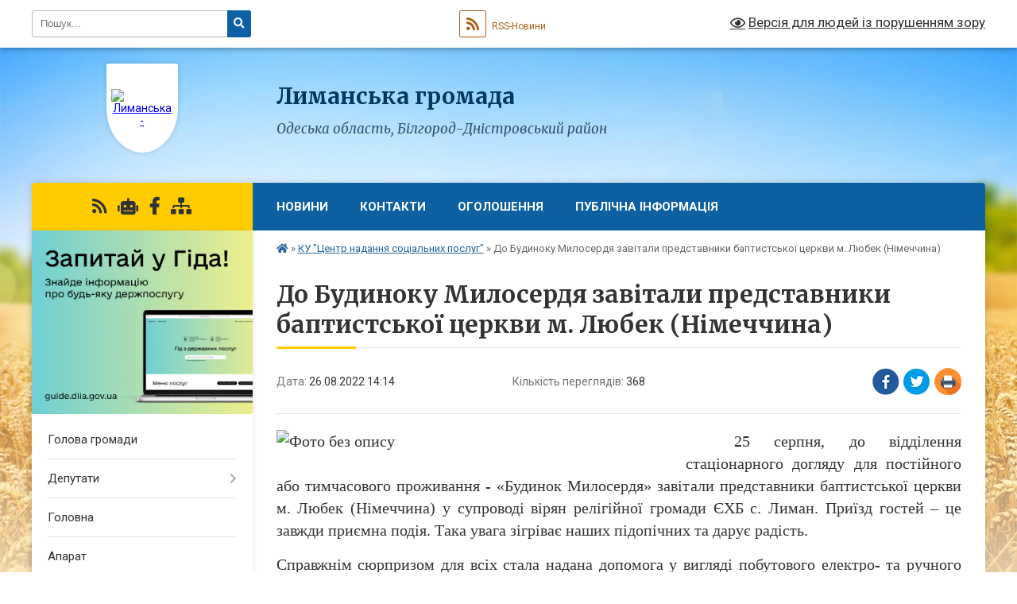

--- FILE ---
content_type: text/html; charset=UTF-8
request_url: https://lymanska-gromada.gov.ua/news/1662635890/
body_size: 15728
content:
<!DOCTYPE html>
<html lang="uk">
<head>
	<!--[if IE]><meta http-equiv="X-UA-Compatible" content="IE=edge"><![endif]-->
	<meta charset="utf-8">
	<meta name="viewport" content="width=device-width, initial-scale=1">
	<!--[if IE]><script>
		document.createElement('header');
		document.createElement('nav');
		document.createElement('main');
		document.createElement('section');
		document.createElement('article');
		document.createElement('aside');
		document.createElement('footer');
		document.createElement('figure');
		document.createElement('figcaption');
	</script><![endif]-->
	<title>До Будиноку Милосердя завітали представники баптистської церкви м. Любек (Німеччина) | Лиманська громада</title>
	<meta name="description" content="  25 серпня, до відділення стаціонарного догляду для постійного або тимчасового проживання - &amp;laquo;Будинок Милосердя&amp;raquo; завітали представники баптистської церкви м. Любек (Німеччина) у супроводі вірян релігійної громади ЄХБ с. Лим">
	<meta name="keywords" content="До, Будиноку, Милосердя, завітали, представники, баптистської, церкви, м., Любек, (Німеччина), |, Лиманська, громада">

	
		<meta property="og:image" content="https://rada.info/upload/users_files/04379404/88593a42801c48b4d5131339f39dd130.jpg">
	<meta property="og:image:width" content="720">
	<meta property="og:image:height" content="1280">
			<meta property="og:title" content="До Будиноку Милосердя завітали представники баптистської церкви м. Любек (Німеччина)">
			<meta property="og:description" content="&amp;nbsp; 25 серпня, до відділення стаціонарного догляду для постійного або тимчасового проживання - &amp;laquo;Будинок Милосердя&amp;raquo; завітали представники баптистської церкви м. Любек (Німеччина) у супроводі вірян релігійної громади ЄХБ с. Лиман. Приїзд гостей &amp;ndash; це завжди приємна подія. Така увага зігріває наших підопічних та дарує радість.">
			<meta property="og:type" content="article">
	<meta property="og:url" content="https://lymanska-gromada.gov.ua/news/1662635890/">
		
		<link rel="apple-touch-icon" sizes="57x57" href="https://gromada.org.ua/apple-icon-57x57.png">
	<link rel="apple-touch-icon" sizes="60x60" href="https://gromada.org.ua/apple-icon-60x60.png">
	<link rel="apple-touch-icon" sizes="72x72" href="https://gromada.org.ua/apple-icon-72x72.png">
	<link rel="apple-touch-icon" sizes="76x76" href="https://gromada.org.ua/apple-icon-76x76.png">
	<link rel="apple-touch-icon" sizes="114x114" href="https://gromada.org.ua/apple-icon-114x114.png">
	<link rel="apple-touch-icon" sizes="120x120" href="https://gromada.org.ua/apple-icon-120x120.png">
	<link rel="apple-touch-icon" sizes="144x144" href="https://gromada.org.ua/apple-icon-144x144.png">
	<link rel="apple-touch-icon" sizes="152x152" href="https://gromada.org.ua/apple-icon-152x152.png">
	<link rel="apple-touch-icon" sizes="180x180" href="https://gromada.org.ua/apple-icon-180x180.png">
	<link rel="icon" type="image/png" sizes="192x192"  href="https://gromada.org.ua/android-icon-192x192.png">
	<link rel="icon" type="image/png" sizes="32x32" href="https://gromada.org.ua/favicon-32x32.png">
	<link rel="icon" type="image/png" sizes="96x96" href="https://gromada.org.ua/favicon-96x96.png">
	<link rel="icon" type="image/png" sizes="16x16" href="https://gromada.org.ua/favicon-16x16.png">
	<link rel="manifest" href="https://gromada.org.ua/manifest.json">
	<meta name="msapplication-TileColor" content="#ffffff">
	<meta name="msapplication-TileImage" content="https://gromada.org.ua/ms-icon-144x144.png">
	<meta name="theme-color" content="#ffffff">
	
	
		<meta name="robots" content="">
	
	<link rel="preconnect" href="https://fonts.googleapis.com">
	<link rel="preconnect" href="https://fonts.gstatic.com" crossorigin>
	<link href="https://fonts.googleapis.com/css?family=Merriweather:400i,700|Roboto:400,400i,700,700i&amp;subset=cyrillic-ext" rel="stylesheet">

    <link rel="preload" href="https://cdnjs.cloudflare.com/ajax/libs/font-awesome/5.9.0/css/all.min.css" as="style">
	<link rel="stylesheet" href="https://cdnjs.cloudflare.com/ajax/libs/font-awesome/5.9.0/css/all.min.css" integrity="sha512-q3eWabyZPc1XTCmF+8/LuE1ozpg5xxn7iO89yfSOd5/oKvyqLngoNGsx8jq92Y8eXJ/IRxQbEC+FGSYxtk2oiw==" crossorigin="anonymous" referrerpolicy="no-referrer" />
	
    <link rel="preload" href="//gromada.org.ua/themes/nature/css/styles_vip.css?v=3.31" as="style">
	<link rel="stylesheet" href="//gromada.org.ua/themes/nature/css/styles_vip.css?v=3.31">
	<link rel="stylesheet" href="//gromada.org.ua/themes/nature/css/17200/theme_vip.css?v=1768988576">
	
		<!--[if lt IE 9]>
	<script src="https://oss.maxcdn.com/html5shiv/3.7.2/html5shiv.min.js"></script>
	<script src="https://oss.maxcdn.com/respond/1.4.2/respond.min.js"></script>
	<![endif]-->
	<!--[if gte IE 9]>
	<style type="text/css">
		.gradient { filter: none; }
	</style>
	<![endif]-->

</head>
<body class="">

	<a href="#top_menu" class="skip-link link" aria-label="Перейти до головного меню (Alt+1)" accesskey="1">Перейти до головного меню (Alt+1)</a>
	<a href="#left_menu" class="skip-link link" aria-label="Перейти до бічного меню (Alt+2)" accesskey="2">Перейти до бічного меню (Alt+2)</a>
    <a href="#main_content" class="skip-link link" aria-label="Перейти до головного вмісту (Alt+3)" accesskey="3">Перейти до текстового вмісту (Alt+3)</a>



		<div id="all_screen">

						<section class="search_menu">
				<div class="wrap">
					<div class="row">
						<div class="grid-25 fl">
							<form action="https://lymanska-gromada.gov.ua/search/" class="search">
								<input type="text" name="q" value="" placeholder="Пошук..." aria-label="Введіть пошукову фразу" required>
								<button type="submit" name="search" value="y" aria-label="Натисніть для здійснення пошуку"><i class="fa fa-search"></i></button>
							</form>
							<a id="alt_version_eye" href="#" title="Версія для людей із порушенням зору" onclick="return set_special('41c3511606ed086b1f02d528eec696a415a32060');"><i class="far fa-eye"></i></a>
						</div>
						<div class="grid-75">
							<div class="row">
								<div class="grid-25" style="padding-top: 13px;">
									<div id="google_translate_element"></div>
								</div>
								<div class="grid-25" style="padding-top: 13px;">
									<a href="https://gromada.org.ua/rss/17200/" class="rss" title="RSS-стрічка"><span><i class="fa fa-rss"></i></span> RSS-Новини</a>
								</div>
								<div class="grid-50 alt_version_block">

									<div class="alt_version">
										<a href="#" class="set_special_version" onclick="return set_special('41c3511606ed086b1f02d528eec696a415a32060');"><i class="far fa-eye"></i> Версія для людей із порушенням зору</a>
									</div>

								</div>
								<div class="clearfix"></div>
							</div>
						</div>
						<div class="clearfix"></div>
					</div>
				</div>
			</section>
			
			<header>
				<div class="wrap">
					<div class="row">

						<div class="grid-25 logo fl">
							<a href="https://lymanska-gromada.gov.ua/" id="logo" class="form_1">
								<img src="https://rada.info/upload/users_files/04379404/gerb/yAz_2__zAEIIIII.png" alt="Лиманська - ">
							</a>
						</div>
						<div class="grid-75 title fr">
							<div class="slogan_1">Лиманська громада</div>
							<div class="slogan_2">Одеська область, Білгород-Дністровський район</div>
						</div>
						<div class="clearfix"></div>

					</div>
				</div>
			</header>

			<div class="wrap">
				<section class="middle_block">

					<div class="row">
						<div class="grid-75 fr">
							<nav class="main_menu" id="top_menu">
								<ul>
																		<li class="">
										<a href="https://lymanska-gromada.gov.ua/news/">Новини</a>
																													</li>
																		<li class="">
										<a href="https://lymanska-gromada.gov.ua/feedback/">Контакти</a>
																													</li>
																		<li class="">
										<a href="https://lymanska-gromada.gov.ua/more_news/">Оголошення</a>
																													</li>
																		<li class=" has-sub">
										<a href="https://lymanska-gromada.gov.ua/publichna-informaciya-15-18-00-12-10-2023/">Публічна інформація</a>
																				<button onclick="return show_next_level(this);" aria-label="Показати підменю"></button>
																														<ul>
																						<li>
												<a href="https://lymanska-gromada.gov.ua/zakonodavstvo-15-58-06-16-10-2023/">Законодавство</a>
																																			</li>
																						<li>
												<a href="https://lymanska-gromada.gov.ua/vidpovidalnij-za-dostup-do-publichnoi-informacii-14-44-03-07-11-2023/">Відповідальний за доступ до публічної інформації</a>
																																			</li>
																																</ul>
																			</li>
																										</ul>

								<button class="menu-button" id="open-button" tabindex="-1"><i class="fas fa-bars"></i> Меню сайту</button>

							</nav>
							<div class="clearfix"></div>

														<section class="bread_crumbs">
								<div xmlns:v="http://rdf.data-vocabulary.org/#"><a href="https://lymanska-gromada.gov.ua/" title="Головна сторінка"><i class="fas fa-home"></i></a> &raquo; <a href="https://lymanska-gromada.gov.ua/ku-centr-nadannya-socialnih-poslug-12-13-03-26-02-2021/" aria-current="page">КУ "Центр надання соціальних послуг"</a>  &raquo; <span>До Будиноку Милосердя завітали представники баптистської церкви м. Любек (Німеччина)</span></div>
							</section>
							
							<main id="main_content">

																											<h1>До Будиноку Милосердя завітали представники баптистської церкви м. Любек (Німеччина)</h1>


<div class="row">
	<div class="grid-30 one_news_date">
		Дата: <span>26.08.2022 14:14</span>
	</div>
	<div class="grid-30 one_news_count">
		Кількість переглядів: <span>368</span>
	</div>
		<div class="grid-30 one_news_socials">
		<button class="social_share" data-type="fb" aria-label="Поширити у Фейсбук"><img src="//gromada.org.ua/themes/nature/img/share/fb.png" alt="Іконака Фейсбук"></button>
		<button class="social_share" data-type="tw" aria-label="Поширити у Твітер"><img src="//gromada.org.ua/themes/nature/img/share/tw.png" alt="Іконка Твітер"></button>
		<button class="print_btn" onclick="window.print();" aria-label="Надрукувати"><img src="//gromada.org.ua/themes/nature/img/share/print.png" alt="Іконка принтеру"></button>
	</div>
		<div class="clearfix"></div>
</div>

<hr>

<p style="text-align: justify;"><span style="font-family:Times New Roman,Times,serif;"><span style="font-size:20px;"><img alt="Фото без опису"  alt="" src="https://rada.info/upload/users_files/04379404/88593a42801c48b4d5131339f39dd130.jpg" style="float: left; width: 500px; height: 889px;" />&nbsp; 25 серпня, до відділення стаціонарного догляду для постійного або тимчасового проживання - &laquo;Будинок Милосердя&raquo; завітали представники баптистської церкви м. Любек (Німеччина) у супроводі вірян релігійної громади ЄХБ с. Лиман. Приїзд гостей &ndash; це завжди приємна подія. Така увага зігріває наших підопічних та дарує радість.</span></span></p>

<p style="text-align: justify;"><span style="font-family:Times New Roman,Times,serif;"><span style="font-size:20px;">Справжнім сюрпризом для всіх стала надана допомога у вигляді побутового електро- та ручного інструменту, без якого просто не обійтися у великому господарстві відділення, а також предметами особистої гігієни, технічними засобами реабілітації, іншими речами першої необхідності для комфортного побуту мешканців стаціонару.</span></span></p>

<p style="text-align: justify;"><span style="font-family:Times New Roman,Times,serif;"><span style="font-size:20px;">Тому ми вдячні нашим гостям не лише за подарунки, а в першу чергу за добро, милосердя, увагу до людей поважного віку та осіб з інвалідністю, за важливу підтримку нашої установи у цей важкий час російської навали проти України.</span></span></p>

<p style="text-align: justify;"><span style="font-family:Times New Roman,Times,serif;"><span style="font-size:20px;"><img alt="Фото без опису"  alt="" src="https://rada.info/upload/users_files/04379404/3bb8dd9b2b6ed68c0d68c9e082ecdbf6.jpg" style="width: 720px; height: 1280px;" /></span></span></p>
<div class="clearfix"></div>

<hr>



<p><a href="https://lymanska-gromada.gov.ua/ku-centr-nadannya-socialnih-poslug-12-13-03-26-02-2021/" class="btn btn-grey">&laquo; повернутися</a></p>																	
							</main>
						</div>
						<div class="grid-25 fl">

							<div class="project_name">
								<a href="https://gromada.org.ua/rss/17200/" rel="nofollow" target="_blank" title="RSS-стрічка новин сайту"><i class="fas fa-rss"></i></a>
																<a href="https://lymanska-gromada.gov.ua/feedback/#chat_bot" title="Наша громада в смартфоні"><i class="fas fa-robot"></i></a>
																																<a href="https://www.facebook.com/groups/1627605510671539" rel="nofollow" target="_blank" title="Приєднуйтесь до нас у Facebook"><i class="fab fa-facebook-f"></i></a>																								<a href="https://lymanska-gromada.gov.ua/sitemap/" title="Мапа сайту"><i class="fas fa-sitemap"></i></a>
							</div>
							<aside class="left_sidebar">
				
																<div class="diia_guide">
									<a href="https://guide.diia.gov.ua/" rel="nofollow" target="_blank"><img src="https://gromada.org.ua/upload/diia_guide.jpg" alt="Гід державних послуг"></a>
								</div>
								
																<nav class="sidebar_menu" id="left_menu">
									<ul>
																				<li class="">
											<a href="https://lymanska-gromada.gov.ua/golova-gromadi-14-02-57-30-01-2018/">Голова громади</a>
																																</li>
																				<li class=" has-sub">
											<a href="https://lymanska-gromada.gov.ua/deputati-19-50-15-11-01-2018/">Депутати</a>
																						<button onclick="return show_next_level(this);" aria-label="Показати підменю"></button>
																																	<i class="fa fa-chevron-right"></i>
											<ul>
																								<li class="">
													<a href="https://lymanska-gromada.gov.ua/viii-sklikannya-16-56-05-24-01-2021/">VIII скликання</a>
																																						</li>
																								<li class="">
													<a href="https://lymanska-gromada.gov.ua/vii-sklikannya-16-57-38-24-01-2021/">VII скликання</a>
																																						</li>
																																			</ul>
																					</li>
																				<li class="">
											<a href="https://lymanska-gromada.gov.ua/main/">Головна</a>
																																</li>
																				<li class="">
											<a href="https://lymanska-gromada.gov.ua/aparat-19-47-38-11-01-2018/">Апарат</a>
																																</li>
																				<li class=" has-sub">
											<a href="https://lymanska-gromada.gov.ua/vikonavchij-komitet-19-55-27-11-01-2018/">Виконавчий комітет</a>
																						<button onclick="return show_next_level(this);" aria-label="Показати підменю"></button>
																																	<i class="fa fa-chevron-right"></i>
											<ul>
																								<li class="">
													<a href="https://lymanska-gromada.gov.ua/vikonavchij-komitet-viii-sklikannya-12-18-46-25-01-2021/">Склад виконавчого комітету Лиманської сільської ради VIII скликання</a>
																																						</li>
																								<li class="">
													<a href="https://lymanska-gromada.gov.ua/polozhennya-pro-administrativnu-komisiju-pri-vikonavchomu-komiteti-limanskoi-silskoi-radi-10-31-41-10-02-2021/">ПОЛОЖЕННЯ про адміністративну комісію при виконавчому комітеті Лиманської сільської ради</a>
																																						</li>
																																			</ul>
																					</li>
																				<li class=" has-sub">
											<a href="https://lymanska-gromada.gov.ua/regulyatorna-politika-09-52-11-02-12-2021/">Регуляторна політика</a>
																						<button onclick="return show_next_level(this);" aria-label="Показати підменю"></button>
																																	<i class="fa fa-chevron-right"></i>
											<ul>
																								<li class="">
													<a href="https://lymanska-gromada.gov.ua/vidpovidalnij-strukturnij-pidrozdil-dlya-realizacii-pitan-derzhavnoi-regulyatornoi-politiki-09-58-24-02-12-2021/">Відповідальний структурний підрозділ (посадова особа) для реалізації питань державної регуляторної політики</a>
																																						</li>
																								<li class="">
													<a href="https://lymanska-gromada.gov.ua/plani-diyalnosti-z-pidgotovki-regulyatornih-aktiv-09-59-24-02-12-2021/">Плани діяльності з підготовки регуляторних актів</a>
																																						</li>
																								<li class="">
													<a href="https://lymanska-gromada.gov.ua/povidomlennya-pro-opriljudnennya-proektiv-regulyatornih-aktiv-10-00-47-02-12-2021/">Повідомлення про оприлюднення проєктів регуляторних актів</a>
																																						</li>
																								<li class="">
													<a href="https://lymanska-gromada.gov.ua/proekti-regulyatornih-aktiv-10-01-22-02-12-2021/">Проєкти регуляторних актів</a>
																																						</li>
																								<li class="">
													<a href="https://lymanska-gromada.gov.ua/analiz-regulyatornogo-vplivu-proektiv-regulyatornih-aktiv-10-02-17-02-12-2021/">Аналіз регуляторного впливу проєктів регуляторних актів</a>
																																						</li>
																								<li class="">
													<a href="https://lymanska-gromada.gov.ua/vidstezhennya-rezultativnosti-regulyatornogo-aktu-10-06-18-02-12-2021/">Відстеження результативності регуляторного акту</a>
																																						</li>
																								<li class="">
													<a href="https://lymanska-gromada.gov.ua/informaciya-pro-zdijsnennya-regulyatornoi-diyalnosti-10-07-37-02-12-2021/">Інформація про здійснення регуляторної діяльності</a>
																																						</li>
																								<li class="">
													<a href="https://lymanska-gromada.gov.ua/reestr-dijuchih-regulyatornih-aktiv-09-42-47-13-12-2022/">Реєстр діючих регуляторних актів</a>
																																						</li>
																																			</ul>
																					</li>
																				<li class=" has-sub">
											<a href="https://lymanska-gromada.gov.ua/docs/">Рішення сесій</a>
																						<button onclick="return show_next_level(this);" aria-label="Показати підменю"></button>
																																	<i class="fa fa-chevron-right"></i>
											<ul>
																								<li class="">
													<a href="https://lymanska-gromada.gov.ua/rekomendovanij-poryadok-dennij-09-04-54-17-02-2022/">Рекомендований порядок денний</a>
																																						</li>
																																			</ul>
																					</li>
																				<li class=" has-sub">
											<a href="https://lymanska-gromada.gov.ua/zvernennya-gromadyan-15-18-46-12-10-2023/">Звернення громадян</a>
																						<button onclick="return show_next_level(this);" aria-label="Показати підменю"></button>
																																	<i class="fa fa-chevron-right"></i>
											<ul>
																								<li class="">
													<a href="https://lymanska-gromada.gov.ua/grafiki-osobistogo-prijomu-posadovimi-osobami-14-58-00-16-10-2023/">Графіки особистого прийому посадовими особами</a>
																																						</li>
																								<li class="">
													<a href="https://lymanska-gromada.gov.ua/garyacha-telefona-liniya-15-43-52-12-10-2023/">Гаряча телефонна лінія</a>
																																						</li>
																								<li class="">
													<a href="https://lymanska-gromada.gov.ua/statistichni-dani-15-11-43-31-10-2023/">Статистичні дані</a>
																																						</li>
																								<li class="">
													<a href="https://lymanska-gromada.gov.ua/zakonodavstvo-12-47-38-16-10-2023/">Законодавство</a>
																																						</li>
																																			</ul>
																					</li>
																				<li class="">
											<a href="https://lymanska-gromada.gov.ua/velike-budivnictvo-15-07-29-22-10-2021/">"ВЕЛИКЕ БУДІВНИЦТВО"</a>
																																</li>
																				<li class="">
											<a href="https://lymanska-gromada.gov.ua/covid19-15-01-21-22-10-2021/">COVID-19</a>
																																</li>
																				<li class=" has-sub">
											<a href="https://lymanska-gromada.gov.ua/istorichna-dovidka-13-37-26-29-01-2018/">Історична довідка</a>
																						<button onclick="return show_next_level(this);" aria-label="Показати підменю"></button>
																																	<i class="fa fa-chevron-right"></i>
											<ul>
																								<li class="">
													<a href="https://lymanska-gromada.gov.ua/istorichna-dovidka-19-49-22-11-01-2018/">Історія села Лиман</a>
																																						</li>
																								<li class="">
													<a href="https://lymanska-gromada.gov.ua/istoriya-sela-trapivka-13-39-57-29-01-2018/">Історія села Трапівка</a>
																																						</li>
																																			</ul>
																					</li>
																				<li class="">
											<a href="https://lymanska-gromada.gov.ua/tatarbunarskij-rajnnij-centr-zajnyatosti-12-00-42-12-07-2021/">Татарбунарська районна філія Одеського обласного центру зайнятості</a>
																																</li>
																				<li class="">
											<a href="https://lymanska-gromada.gov.ua/viddil-osviti-11-10-48-05-05-2021/">Відділ освіти</a>
																																</li>
																				<li class=" has-sub">
											<a href="https://lymanska-gromada.gov.ua/centr-nadannya-administrativnih-poslug-15-37-23-05-04-2021/">Центр надання адміністративних послуг</a>
																						<button onclick="return show_next_level(this);" aria-label="Показати підменю"></button>
																																	<i class="fa fa-chevron-right"></i>
											<ul>
																								<li class="">
													<a href="https://lymanska-gromada.gov.ua/grafik-roboti-13-59-33-30-09-2021/">Графік роботи</a>
																																						</li>
																								<li class=" has-sub">
													<a href="https://lymanska-gromada.gov.ua/informacijni-ta-tehnologichni-kartki-15-41-14-02-10-2023/">Інформаційні та технологічні картки</a>
																										<button onclick="return show_next_level(this);" aria-label="Показати підменю"></button>
																																							<i class="fa fa-chevron-right"></i>
													<ul>
																												<li><a href="https://lymanska-gromada.gov.ua/informacijni-kartki-15-44-47-02-10-2023/">Інформаційні картки</a></li>
																												<li><a href="https://lymanska-gromada.gov.ua/tehnologichni-kartki-16-23-09-02-10-2023/">Технологічні картки</a></li>
																																									</ul>
																									</li>
																								<li class=" has-sub">
													<a href="https://lymanska-gromada.gov.ua/pro-cnap-14-41-07-28-09-2023/">Про ЦНАП</a>
																										<button onclick="return show_next_level(this);" aria-label="Показати підменю"></button>
																																							<i class="fa fa-chevron-right"></i>
													<ul>
																												<li><a href="https://lymanska-gromada.gov.ua/reglament-11-40-52-29-09-2023/">Регламент</a></li>
																												<li><a href="https://lymanska-gromada.gov.ua/polozhennya-11-42-32-29-09-2023/">Положення</a></li>
																																									</ul>
																									</li>
																								<li class="">
													<a href="https://lymanska-gromada.gov.ua/elektronna-cherga-17-13-18-05-12-2022/">Електронна черга</a>
																																						</li>
																								<li class=" has-sub">
													<a href="https://lymanska-gromada.gov.ua/administrativni-poslugi-11-44-16-29-09-2023/">Адміністративні послуги</a>
																										<button onclick="return show_next_level(this);" aria-label="Показати підменю"></button>
																																							<i class="fa fa-chevron-right"></i>
													<ul>
																												<li><a href="https://lymanska-gromada.gov.ua/perelik-administrativnih-poslug-11-46-18-29-09-2023/">Перелік адміністративних послуг</a></li>
																												<li><a href="https://lymanska-gromada.gov.ua/zmini-do-pereliku-administrativnih-poslug-11-47-25-29-09-2023/">Зміни до переліку адміністративних послуг</a></li>
																																									</ul>
																									</li>
																								<li class="">
													<a href="https://lymanska-gromada.gov.ua/blanki-zayav-na-administrativni-poslugi-15-00-27-05-09-2025/">Бланки заяв на адміністративні послуги</a>
																																						</li>
																																			</ul>
																					</li>
																				<li class=" has-sub">
											<a href="https://lymanska-gromada.gov.ua/postijni-komisii-12-03-47-25-01-2021/">Постійні комісії</a>
																						<button onclick="return show_next_level(this);" aria-label="Показати підменю"></button>
																																	<i class="fa fa-chevron-right"></i>
											<ul>
																								<li class="">
													<a href="https://lymanska-gromada.gov.ua/postijni-komisiii-vii-sklikannya-12-05-43-25-01-2021/">Постійні комісіїї VII скликання</a>
																																						</li>
																								<li class=" has-sub">
													<a href="https://lymanska-gromada.gov.ua/postijni-komisiii-viii-sklikannya-12-06-55-25-01-2021/">Постійні комісіїї VIII скликання</a>
																										<button onclick="return show_next_level(this);" aria-label="Показати підменю"></button>
																																							<i class="fa fa-chevron-right"></i>
													<ul>
																												<li><a href="https://lymanska-gromada.gov.ua/komisiya-z-pitan-prav-ljudini-zakonnosti-deputatskoi-diyalnosti-etiki-reglamentu-gumanitarnih-ta-socialnih-pitan-12-12-28-25-01-2021/">Комісія з питань прав людини, законності, депутатської діяльності, етики, регламенту, гуманітарних та соціальних питань</a></li>
																												<li><a href="https://lymanska-gromada.gov.ua/komisiya-z-pitan-finansiv-bjudzhetu-planuvannya-socialnoekonomichnogo-rozvitku-investicij-mizhnarodnogo-spivrobitnictva-ta-komunalnoi-vlasno-12-14-26-/">Комісія з питань фінансів, бюджету, планування, соціально-економічного розвитку, інвестицій, міжнародного співробітництва та комунальної власності, ЖКГ та енергозбереження та транспорту</a></li>
																												<li><a href="https://lymanska-gromada.gov.ua/komisiya-z-pitan-zemelnih-vidnosin-prirodokoristuvannya-planuvannya-teritorii-budivnictva-arhitekturi-ohoroni-pam’yatok-istorichnogo-sered-12-16-13-25/">Комісія з питань земельних відносин, природокористування, планування території, будівництва, архітектури, охорони пам’яток, історичного середовища та благоустрою</a></li>
																												<li><a href="https://lymanska-gromada.gov.ua/spilni-zasidannya-postijnih-komisij-limanskoi-silskoi-radi-16-44-16-02-04-2025/">Спільні засідання постійних комісій Лиманської сільської ради.</a></li>
																																									</ul>
																									</li>
																																			</ul>
																					</li>
																				<li class=" has-sub">
											<a href="https://lymanska-gromada.gov.ua/viddil-socialnogo-zahistu-naselennya-limanskoi-silskoi-radi-08-49-41-24-11-2021/">Відділ соціального захисту населення Лиманської сільської ради</a>
																						<button onclick="return show_next_level(this);" aria-label="Показати підменю"></button>
																																	<i class="fa fa-chevron-right"></i>
											<ul>
																								<li class="">
													<a href="https://lymanska-gromada.gov.ua/socialnij-zahist-gromadyan-yaki-postrazhdali-vnaslidok-chornobilskoi-katastrofi-15-50-31-16-02-2022/">Соціальний захист громадян, які постраждали внаслідок Чорнобильської катастрофи</a>
																																						</li>
																								<li class="">
													<a href="https://lymanska-gromada.gov.ua/socialnij-zahist-veteraniv-praci-12-47-03-16-02-2022/">Соціальний захист ветеранів праці</a>
																																						</li>
																								<li class="">
													<a href="https://lymanska-gromada.gov.ua/socialnij-zahist-ditej-vijni-12-49-15-16-02-2022/">Соціальний захист дітей війни</a>
																																						</li>
																								<li class="">
													<a href="https://lymanska-gromada.gov.ua/socialnij-zahist-ditejsirit-ta-ditej-pozbavlenih-batkivskogo-pikluvannya-12-52-09-16-02-2022/">Соціальний захист дітей-сиріт та дітей, позбавлених батьківського піклування</a>
																																						</li>
																								<li class="">
													<a href="https://lymanska-gromada.gov.ua/socialni-poslugi-okremim-socialnim-grupam-yaki-perebuvajut-u-skladnih-zhittevih-obstavinah-ta-poryadok-ih-nadannya-12-55-17-16-02-2022/">Соціальні послуги окремим соціальним групам, які перебувають у складних життєвих обставинах, та порядок їх надання</a>
																																						</li>
																								<li class="">
													<a href="https://lymanska-gromada.gov.ua/socialnij-zahist-bezdomnih-gromadyan-ta-bezpritulnih-ditej-12-58-05-16-02-2022/">Соціальний захист бездомних громадян та безпритульних дітей</a>
																																						</li>
																								<li class="">
													<a href="https://lymanska-gromada.gov.ua/socialnij-pasport-gromadi-16-04-04-13-03-2025/">Соціальний паспорт громади</a>
																																						</li>
																								<li class="">
													<a href="https://lymanska-gromada.gov.ua/poslugi-dlya-postrazhdalih-vid-vnp-ta-chleniv-ih-simej-na-teritorii-odeskoi-oblasti-10-53-50-19-05-2025/">Послуги для постраждалих від ВНП та членів їх сімей на території Одеської області</a>
																																						</li>
																																			</ul>
																					</li>
																				<li class="active">
											<a href="https://lymanska-gromada.gov.ua/ku-centr-nadannya-socialnih-poslug-12-13-03-26-02-2021/">КУ "Центр надання соціальних послуг"</a>
																																</li>
																				<li class=" has-sub">
											<a href="https://lymanska-gromada.gov.ua/reestraciya-kolektivnih-dogovoriv-15-28-47-17-06-2021/">Реестрація колективних договорів</a>
																						<button onclick="return show_next_level(this);" aria-label="Показати підменю"></button>
																																	<i class="fa fa-chevron-right"></i>
											<ul>
																								<li class="">
													<a href="https://lymanska-gromada.gov.ua/reestr-galuzevih-mizhgaluzevih-teritorialnih-ugod-kolektivnih-dogovoriv-zmin-i-dopovnen-do-nih-15-58-01-17-06-2021/">РЕЄСТР галузевих (міжгалузевих), територіальних угод, колективних договорів, змін і доповнень до них</a>
																																						</li>
																																			</ul>
																					</li>
																				<li class=" has-sub">
											<a href="https://lymanska-gromada.gov.ua/bilgoroddnistrovskij-miskrajonnij-centr-zajnyatosti-10-59-24-08-02-2021/">Білгород-Дністровський міськрайонний центр зайнятості</a>
																						<button onclick="return show_next_level(this);" aria-label="Показати підменю"></button>
																																	<i class="fa fa-chevron-right"></i>
											<ul>
																								<li class="">
													<a href="https://lymanska-gromada.gov.ua/rezhim-roboti-11-01-08-08-02-2021/">Режим роботи</a>
																																						</li>
																								<li class="">
													<a href="https://lymanska-gromada.gov.ua/osobistij-prijom-gromadyan-kerivnictvom-bilgoroddnistrovskogo-centru-zajnyatosti-11-05-36-08-02-2021/">ОСОБИСТИЙ ПРИЙОМ ГРОМАДЯН КЕРІВНИЦТВОМ БІЛГОРОД-ДНІСТРОВСЬКОГО ЦЕНТРУ ЗАЙНЯТОСТІ</a>
																																						</li>
																																			</ul>
																					</li>
																				<li class=" has-sub">
											<a href="https://lymanska-gromada.gov.ua/sluzhba-u-spravah-ditej-12-34-55-21-12-2020/">Служба у справах дітей</a>
																						<button onclick="return show_next_level(this);" aria-label="Показати підменю"></button>
																																	<i class="fa fa-chevron-right"></i>
											<ul>
																								<li class="">
													<a href="https://lymanska-gromada.gov.ua/pro-organizaciju-roboti-zi-zvernennyami-gromadyan-u-2021-roci-11-38-30-20-01-2021/">Графік прийому громадян начальником служби у справах дітей.</a>
																																						</li>
																								<li class="">
													<a href="https://lymanska-gromada.gov.ua/struktura-sluzhbi-u-spravah-ditej-limanskoi-silskoi-radi-11-45-11-20-01-2021/">Структура Служби у справах дітей Лиманської сільської ради</a>
																																						</li>
																																			</ul>
																					</li>
																				<li class="">
											<a href="https://lymanska-gromada.gov.ua/viddil-zemelnih-vidnosin-17-29-27-08-07-2021/">Відділ земельних відносин</a>
																																</li>
																				<li class=" has-sub">
											<a href="https://lymanska-gromada.gov.ua/viddil-mistobuduvannya-ta-arhitekturi-14-30-59-15-12-2021/">Відділ містобудування та архітектури</a>
																						<button onclick="return show_next_level(this);" aria-label="Показати підменю"></button>
																																	<i class="fa fa-chevron-right"></i>
											<ul>
																								<li class=" has-sub">
													<a href="https://lymanska-gromada.gov.ua/mistobudivna-dokumentaciya-14-31-42-15-12-2021/">Містобудівна документація</a>
																										<button onclick="return show_next_level(this);" aria-label="Показати підменю"></button>
																																							<i class="fa fa-chevron-right"></i>
													<ul>
																												<li><a href="https://lymanska-gromada.gov.ua/sliman-14-35-03-15-12-2021/">с.Лиман</a></li>
																												<li><a href="https://lymanska-gromada.gov.ua/strapivka-14-35-44-15-12-2021/">с.Трапівка</a></li>
																												<li><a href="https://lymanska-gromada.gov.ua/szarichne-14-36-40-15-12-2021/">с.Зарічне</a></li>
																												<li><a href="https://lymanska-gromada.gov.ua/snovoselicya-14-37-06-15-12-2021/">с.Новоселиця</a></li>
																												<li><a href="https://lymanska-gromada.gov.ua/sprimorske-14-37-36-15-12-2021/">с.Приморське</a></li>
																																									</ul>
																									</li>
																								<li class="">
													<a href="https://lymanska-gromada.gov.ua/proekti-mistobudivnoi-dokumentacii-14-32-23-15-12-2021/">Проекти містобудівної документації</a>
																																						</li>
																								<li class="">
													<a href="https://lymanska-gromada.gov.ua/reestr-mistobudivnih-umov-ta-obmezhen-14-33-12-15-12-2021/">Реєстр містобудівних умов та обмежень</a>
																																						</li>
																								<li class="">
													<a href="https://lymanska-gromada.gov.ua/reestr-adres-14-33-45-15-12-2021/">Реєстр адрес</a>
																																						</li>
																																			</ul>
																					</li>
																				<li class=" has-sub">
											<a href="https://lymanska-gromada.gov.ua/zapobigannya-ta-prodidiya-domashnomu-nasilstvu-taabo-nasilstvu-za-oznakoju-stati-protidii-torgivli-ljudmi-zabezpechennya-rivnih-prav-ta-mozh-10-09-25-/">Запобігання та продидія домашньому насильству та/або насильству за ознакою статі, протидії торгівлі людьми, забезпечення рівних прав та можливостей жінок і чоловіків</a>
																						<button onclick="return show_next_level(this);" aria-label="Показати підменю"></button>
																																	<i class="fa fa-chevron-right"></i>
											<ul>
																								<li class="">
													<a href="https://lymanska-gromada.gov.ua/rozporyadzhennya-pro-viznachennya-upovnovazhenih-osib-u-sferi-zapobigannya-ta-protidii-domashnomu-nasilstvu-na-teritorii-naselenih-punktiv-l-11-39-23-/">РОЗПОРЯДЖЕННЯ Про визначення уповноважених осіб у сфері запобігання та протидії домашньому насильству на території населених пунктів Лиманської сільської ради</a>
																																						</li>
																								<li class="">
													<a href="https://lymanska-gromada.gov.ua/plan-roboti-koordinacijnoi-radi-limanskoi-silskoi-radi-z-gendernih-pitan-protidii-torgivli-ljudmi-ta-protidii-domashnomu-nasilstvu-ta-nasils-11-05-19-30-07-2025/">План роботи Координаційної ради Лиманської сільської ради з гендерних питань, протидії торгівлі людьми та протидії домашньому насильству та насильству за ознакою статі на 2025-2026 роки.</a>
																																						</li>
																								<li class="">
													<a href="https://lymanska-gromada.gov.ua/programa-dlya-krivdnikiv-na-teritorii-limanskoi-silskoi-radi-11-08-13-30-07-2025/">Програма для кривдників на території Лиманської сільської ради.</a>
																																						</li>
																																			</ul>
																					</li>
																				<li class="">
											<a href="https://lymanska-gromada.gov.ua/strategichnij-plan-rozvitku-limanskoi-gromadi-na-20192025-roki-12-42-08-25-02-2019/">Стратегічний план розвитку Лиманської громади на 2019-2025 роки.</a>
																																</li>
																				<li class="">
											<a href="https://lymanska-gromada.gov.ua/more_news2/">Події</a>
																																</li>
																				<li class="">
											<a href="https://lymanska-gromada.gov.ua/publichni-zakupivli-15-52-03-16-02-2022/">Публічні закупівлі</a>
																																</li>
																				<li class="">
											<a href="https://lymanska-gromada.gov.ua/investicijnij-pasport-11-13-27-17-08-2023/">Інвестиційний паспорт</a>
																																</li>
																				<li class=" has-sub">
											<a href="https://lymanska-gromada.gov.ua/bezbarernist-12-38-03-25-07-2025/">Безбар'єрність</a>
																						<button onclick="return show_next_level(this);" aria-label="Показати підменю"></button>
																																	<i class="fa fa-chevron-right"></i>
											<ul>
																								<li class="">
													<a href="https://lymanska-gromada.gov.ua/dovidnik-bezbarernosti-12-40-06-25-07-2025/">Довідник безбар'єрності</a>
																																						</li>
																																			</ul>
																					</li>
																													</ul>
								</nav>

																
																	<div class="petition_block">
	
	<div class="petition_title">Особистий кабінет користувача</div>

		<div class="alert alert-warning">
		Ви не авторизовані. Для того, щоб мати змогу створювати або підтримувати петиції, взяти участь в громадських обговореннях, голосувати за бюджетні проекти<br>
		<a href="#auth_petition" class="open-popup add_petition btn btn-yellow btn-small btn-block" style="margin-top: 10px;"><i class="fa fa-user"></i> авторизуйтесь</a>
	</div>
		
			<div class="petition_title">Система петицій</div>
		
					<div class="none_petition">Немає петицій, за які можна голосувати</div>
							<p style="margin-bottom: 10px;"><a href="https://lymanska-gromada.gov.ua/all_petitions/" class="btn btn-grey btn-small btn-block"><i class="fas fa-clipboard-list"></i> Всі петиції (1)</a></p>
				
		
	
</div>
								
																<div class="queue_block">
									<div class="sidebar_title">Черга в садочок</div>
									<div class="records_block">
										<p><a href="https://lymanska-gromada.gov.ua/queue/" class="btn btn-large btn-block btn-yellow"><i class="fas fa-child"></i> Подати документи</a></p>
										<p><a href="https://lymanska-gromada.gov.ua/queue_search/" class="btn btn-small btn-grey"><i class="fas fa-search"></i> Перевірити стан заявки</a></p>
									</div>
								</div>
								
																	<div class="appeals_block">

	
				<div class="appeals_title">Посадові особи</div>

				<div class="one_sidebar_person">
			<div class="row">
				<div class="grid-30">
					<div class="img"><a href="https://lymanska-gromada.gov.ua/persons/1463/"><img src="https://rada.info/upload/users_files/nodeputat.jpg" alt="Резніченко Василь Іванович - Лиманський сільський голова"></a></div>
				</div>
				<div class="grid-70">
					<div class="title">
						<strong>Резніченко Василь Іванович</strong><br>
						<small>Лиманський сільський голова</small>
					</div>
					<a href="#add_appeal" data-id="1463" class="open-popup add_appeal"><i class="fab fa-telegram-plane"></i> Написати звернення</a>
				</div>
				<div class="clearfix"></div>
			</div>
					</div>
		
						
				<div class="alert alert-info">
			<a href="#auth_person" class="alert-link open-popup"><i class="fas fa-unlock-alt"></i> Кабінет посадової особи</a>
		</div>
			
	
</div>								
								
																<div id="banner_block">

									<p style="text-align:center"><img alt="Фото без опису" src="https://rada.info/upload/users_files/04379404/dcb1bdb751988f7e371bf90d7bf38eaf.jpg" style="width: 300px; height: 300px;" /></p>

<p style="text-align:center"><a rel="nofollow" href="https://guide.diia.gov.ua" target="_blank"><img alt="Гід з державних послуг" src="https://rada.info/upload/users_files/04379404/6d6bca156fce8d8d8ef67e7d2e995502.jpg" style="width: 264px; height: 71px;" /></a></p>

<p style="text-align:center"><a rel="nofollow" href="https://center.diia.gov.ua" target="_blank"><img alt="Платформа Дія.Центрів" src="https://rada.info/upload/users_files/04379404/2474dce433aee38852b151d38453d1ad.jpg" style="width: 264px; height: 92px;" /></a></p>

<p style="text-align:center"><img alt="ПРЕЗИДЕНТ УКРАЇНИ" src="//gromada.info/upload/images/banner_prezident_262.png" style="height:63px; margin-bottom:2px; width:262px" /></p>

<p style="text-align:center"><a rel="nofollow" href="https://tax.gov.ua/baneryi/odnorazove-dobrovilne-deklaruvannya" target="_blank"><img alt="Одноразове добровільне декларування" src="https://rada.info/upload/users_files/04379404/90ef075dd788a3cb94fc8649faf5e934.gif" style="width: 264px; height: 106px;" /></a></p>

<p style="text-align:center"><a rel="nofollow" href="https://legalaid.gov.ua" target="_blank"><img alt="Безоплатна правова допомога" src="https://rada.info/upload/users_files/04379404/a976aae81ab12c5844e4381d1ec056a6.jpg" style="width: 264px; height: 182px;" /></a></p>

<p style="text-align:center"><a rel="nofollow" href="https://expo2030odesa.com" target="_blank"><img alt="Odesa Exspo-2030" src="https://rada.info/upload/users_files/04379404/97833c20a782e52156cca21cd95c69e9.jpg" style="width: 300px; height: 143px;" /></a></p>

<p style="text-align:center"><a rel="nofollow" href="http://rdaod.com.ua/   " target="_blank"><img alt="Агенціа регіонального розвитку Одеської області" src="https://rada.info/upload/users_files/04379404/232b7c0ddf40d983c6c7950bfcec6d8a.png" style="width: 488px; height: 142px;" /></a></p>

<p style="text-align:center"><a rel="nofollow" href="https://proukraine.com.ua/  " target="_blank"><img alt="Проєкт ProUkraine" src="https://rada.info/upload/users_files/04379404/c6e4825b1b24d6d1aee73a113961ee4e.png" style="width: 370px; height: 165px;" /></a></p>

<p style="text-align:center">&nbsp;</p>

<p style="text-align:center">&nbsp;</p>
									<div class="clearfix"></div>

									<script type="text/javascript" src="//rf.revolvermaps.com/0/0/6.js?i=57alnnsof5j&m=7&c=e63100&cr1=ffffff&f=arial&l=0&bv=90&lx=-420&ly=420&hi=20&he=7&hc=a8ddff&rs=80" async="async"></script>

<script src="//yastatic.net/es5-shims/0.0.2/es5-shims.min.js"></script>
<script src="//yastatic.net/share2/share.js"></script>
<div class="ya-share2" data-services="vkontakte,facebook,odnoklassniki,moimir,gplus,twitter"></div>
<!-- Gismeteo informer START -->
<link rel="stylesheet" type="text/css" rel="nofollow" href="https://www.gismeteo.ua/assets/flat-ui/legacy/css/informer.min.css">
<div id="gsInformerID-346gR2Ss11JN20" class="gsInformer" style="width:246px;height:121px">
    <div class="gsIContent">
        <div id="cityLink">
            <a rel="nofollow" href="https://www.gismeteo.ua/ua/weather-lyman-91062/" target="_blank" title="Погода у Лимані">
                <img src="https://www.gismeteo.ua/assets/flat-ui/img/gisloader.svg" width="24" height="24" alt="Погода у Лимані">
            </a>
            </div>
        <div class="gsLinks">
            <table>
                <tr>
                    <td>
                        <div class="leftCol">
                            <a rel="nofollow" href="https://www.gismeteo.ua/ua/" target="_blank" title="Погода">
                                <img alt="Погода" src="https://www.gismeteo.ua/assets/flat-ui/img/logo-mini2.png" align="middle" border="0" width="11" height="16" />
                                <img src="https://www.gismeteo.ua/assets/flat-ui/img/informer/gismeteo.svg" border="0" align="middle" style="left: 5px; top:1px">
                            </a>
                            </div>
                            <div class="rightCol">
                                <a rel="nofollow" href="https://www.gismeteo.ua/ua/" target="_blank" title="Погода у Лимані на 2 тижні">
                                    <img src="https://www.gismeteo.ua/assets/flat-ui/img/informer/forecast-2weeks.ua.svg" border="0" align="middle" style="top:auto" alt="Погода у Лимані на 2 тижні">
                                </a>
                            </div>
                        </td>
                </tr>
            </table>
        </div>
    </div>
</div>
<script async src="https://www.gismeteo.ua/api/informer/getinformer/?hash=346gR2Ss11JN20"></script>
<!-- Gismeteo informer END -->
									<div class="clearfix"></div>

								</div>
								
							</aside>
						</div>
						<div class="clearfix"></div>
					</div>

					
				</section>

			</div>

			<section class="footer_block">
				<div class="mountains">
				<div class="wrap">
					<div class="other_projects">
						<a href="https://gromada.org.ua/" target="_blank" rel="nofollow"><img src="https://rada.info/upload/footer_banner/b_gromada_new.png" alt="Веб-сайти для громад України - GROMADA.ORG.UA"></a>
						<a href="https://rda.org.ua/" target="_blank" rel="nofollow"><img src="https://rada.info/upload/footer_banner/b_rda_new.png" alt="Веб-сайти для районних державних адміністрацій України - RDA.ORG.UA"></a>
						<a href="https://rayrada.org.ua/" target="_blank" rel="nofollow"><img src="https://rada.info/upload/footer_banner/b_rayrada_new.png" alt="Веб-сайти для районних рад України - RAYRADA.ORG.UA"></a>
						<a href="https://osv.org.ua/" target="_blank" rel="nofollow"><img src="https://rada.info/upload/footer_banner/b_osvita_new.png?v=1" alt="Веб-сайти для відділів освіти та освітніх закладів - OSV.ORG.UA"></a>
						<a href="https://gromada.online/" target="_blank" rel="nofollow"><img src="https://rada.info/upload/footer_banner/b_other_new.png" alt="Розробка офіційних сайтів державним організаціям"></a>
					</div>
					<div class="under_footer">
						Лиманська громада - 2018-2026 &copy; Весь контент доступний за ліцензією <a href="https://creativecommons.org/licenses/by/4.0/deed.uk" target="_blank" rel="nofollow">Creative Commons Attribution 4.0 International License</a>, якщо не зазначено інше.
					</div>
				</div>
				</div>
			</section>

			<footer>
				<div class="wrap">
					<div class="row">
						<div class="grid-25 socials">
							<a href="https://gromada.org.ua/rss/17200/" rel="nofollow" target="_blank" title="RSS-стрічка"><i class="fas fa-rss"></i></a>
														<a href="https://lymanska-gromada.gov.ua/feedback/#chat_bot" title="Наша громада в смартфоні" title="Чат-боти громади"><i class="fas fa-robot"></i></a>
														<i class="fab fa-twitter"></i>							<i class="fab fa-instagram"></i>							<a href="https://www.facebook.com/groups/1627605510671539" rel="nofollow" target="_blank" title="Ми у Фейсбук"><i class="fab fa-facebook-f"></i></a>							<i class="fab fa-youtube"></i>							<i class="fab fa-telegram"></i>						</div>
						<div class="grid-25 admin_auth_block">
														<a href="#auth_block" class="open-popup"><i class="fa fa-lock"></i> Вхід для <u>адміністратора</u></a>
													</div>
						<div class="grid-25">
							<div class="school_ban">
								<div class="row">
									<div class="grid-50" style="text-align: right;"><a href="https://gromada.org.ua/" target="_blank" rel="nofollow"><img src="//gromada.org.ua/gromada_orgua_88x31.png" alt="Gromada.org.ua - веб сайти діючих громад України"></a></div>
									<div class="grid-50 last"><a href="#get_gromada_ban" class="open-popup get_gromada_ban">Показати код для<br><u>вставки на сайт</u></a></div>
									<div class="clearfix"></div>
								</div>
							</div>
						</div>
						<div class="grid-25 developers">
							Розробка порталу: <br>
							<a href="https://vlada.ua/propozytsiyi/propozitsiya-gromadam/" target="_blank">&laquo;Vlada.ua&raquo;&trade;</a>
						</div>
						<div class="clearfix"></div>
					</div>
				</div>
			</footer>

		</div>




<script type="text/javascript" src="//gromada.org.ua/themes/nature/js/jquery-3.6.0.min.js"></script>
<script type="text/javascript" src="//gromada.org.ua/themes/nature/js/jquery-migrate-3.3.2.min.js"></script>
<script type="text/javascript" src="//gromada.org.ua/themes/nature/js/flickity.pkgd.min.js"></script>
<script type="text/javascript" src="//gromada.org.ua/themes/nature/js/flickity-imagesloaded.js"></script>
<script type="text/javascript">
	$(document).ready(function(){
		$(".main-carousel .carousel-cell.not_first").css("display", "block");
	});
</script>
<script type="text/javascript" src="//gromada.org.ua/themes/nature/js/icheck.min.js"></script>
<script type="text/javascript" src="//gromada.org.ua/themes/nature/js/superfish.min.js?v=2"></script>



<script type="text/javascript" src="//gromada.org.ua/themes/nature/js/functions_unpack.js?v=2.34"></script>
<script type="text/javascript" src="//gromada.org.ua/themes/nature/js/hoverIntent.js"></script>
<script type="text/javascript" src="//gromada.org.ua/themes/nature/js/jquery.magnific-popup.min.js"></script>
<script type="text/javascript" src="//gromada.org.ua/themes/nature/js/jquery.mask.min.js"></script>


	

<script type="text/javascript" src="//translate.google.com/translate_a/element.js?cb=googleTranslateElementInit"></script>
<script type="text/javascript">
	function googleTranslateElementInit() {
		new google.translate.TranslateElement({
			pageLanguage: 'uk',
			includedLanguages: 'de,en,es,fr,pl,ro,bg,hu,da,lt',
			layout: google.translate.TranslateElement.InlineLayout.SIMPLE,
			gaTrack: true,
			gaId: 'UA-71656986-1'
		}, 'google_translate_element');
	}
</script>

<script>
  (function(i,s,o,g,r,a,m){i["GoogleAnalyticsObject"]=r;i[r]=i[r]||function(){
  (i[r].q=i[r].q||[]).push(arguments)},i[r].l=1*new Date();a=s.createElement(o),
  m=s.getElementsByTagName(o)[0];a.async=1;a.src=g;m.parentNode.insertBefore(a,m)
  })(window,document,"script","//www.google-analytics.com/analytics.js","ga");

  ga("create", "UA-71656986-1", "auto");
  ga("send", "pageview");

</script>

<script async
src="https://www.googletagmanager.com/gtag/js?id=UA-71656986-2"></script>
<script>
   window.dataLayer = window.dataLayer || [];
   function gtag(){dataLayer.push(arguments);}
   gtag("js", new Date());

   gtag("config", "UA-71656986-2");
</script>





<div style="display: none;">
								<div id="get_gromada_ban" class="dialog-popup s">
    <h4>Код для вставки на сайт</h4>
    <div class="form-group">
        <img src="//gromada.org.ua/gromada_orgua_88x31.png">
    </div>
    <div class="form-group">
        <textarea id="informer_area" class="form-control"><a href="https://gromada.org.ua/" target="_blank"><img src="https://gromada.org.ua/gromada_orgua_88x31.png" alt="Gromada.org.ua - веб сайти діючих громад України" /></a></textarea>
    </div>
</div>			<div id="auth_block" class="dialog-popup s">

    <h4>Вхід для адміністратора</h4>
    <form action="//gromada.org.ua/n/actions/" method="post">

		
        
        <div class="form-group">
            <label class="control-label" for="login">Логін: <span>*</span></label>
            <input type="text" class="form-control" name="login" id="login" value="" required>
        </div>
        <div class="form-group">
            <label class="control-label" for="password">Пароль: <span>*</span></label>
            <input type="password" class="form-control" name="password" id="password" value="" required>
        </div>
        <div class="form-group">
            <input type="hidden" name="object_id" value="17200">
			<input type="hidden" name="back_url" value="https://lymanska-gromada.gov.ua/news/1662635890/">
            <button type="submit" class="btn btn-yellow" name="pAction" value="login_as_admin_temp">Авторизуватись</button>
        </div>
		

    </form>

</div>


			
						
						<div id="add_consultation" class="dialog-popup">

    <h4>Створення нового проекту</h4>

    
    <form action="//gromada.org.ua/n/actions/" method="post" enctype="multipart/form-data">

		<div class="row">
			<div class="grid-70">
				<div class="form-group">
					<label for="add_consultation_author" class="control-label">Ініціатор: <span>*</span></label>
					<input type="text" class="form-control" id="add_consultation_author" name="author" value="" placeholder="ПІП людини або назва організації" required>
				</div>
			</div>
			<div class="grid-30">
				<div class="form-group">
					<label for="add_consultation_days" class="control-label">Діб на обговорення: <span>*</span></label>
					<input type="number" class="form-control" id="add_consultation_days" name="count_days" min="5" value="30" required>
				</div>
			</div>
		</div>
        <div class="form-group">
            <label for="add_consultation_title" class="control-label">Назва проекту: <span>*</span></label>
            <input type="text" class="form-control" id="add_consultation_title" name="title" value="" required>
        </div>
        <div class="form-group">
            <label for="add_consultation_text" class="control-label">Зміст проекту для обговорення:</label>
            <textarea id="add_consultation_text" name="text"></textarea>
        </div>
		
		<div class="alert alert-warning">
			<p>Ви можете вказати варіанти відповідей для голосування, якщо це потрібно.</p>
			<div id="add_consultation_ext">
				<div class="row">
					<div class="grid-75">
						<div class="form-group">
							<label class="control-label">Варіант відповіді 1:</label>
							<input type="text" class="form-control" name="consultation_ext[]" value="">
						</div>
					</div>
					<div class="grid-25">
						<div class="form-group">
							<label class="control-label">Файл 1:</label>
							<a href="#" class="open_input_file btn btn-yellow">Додати файл</a>
							<input style="display:none;" type="file" class="form-control" name="consultation_file[]">
						</div>
					</div>
					<div class="clearfix"></div>
				</div>
				<div class="row">
					<div class="grid-75">
						<div class="form-group">
							<label class="control-label">Варіант відповіді 2:</label>
							<input type="text" class="form-control" name="consultation_ext[]" value="">
						</div>
					</div>
					<div class="grid-25">
						<div class="form-group">
							<label class="control-label">Файл 2:</label>
							<a href="#" class="open_input_file btn btn-yellow">Додати файл</a>
							<input style="display:none;" type="file" class="form-control" name="consultation_file[]">
						</div>
					</div>
					<div class="clearfix"></div>
				</div>
				<div class="row">
					<div class="grid-75">
						<div class="form-group">
							<label class="control-label">Варіант відповіді 3:</label>
							<input type="text" class="form-control" name="consultation_ext[]" value="">
						</div>
					</div>
					<div class="grid-25">
						<div class="form-group">
							<label class="control-label">Файл 3:</label>
							<a href="#" class="open_input_file btn btn-yellow">Додати файл</a>
							<input style="display:none;" type="file" class="form-control" name="consultation_file[]">
						</div>
					</div>
					<div class="clearfix"></div>
				</div>
				<div class="row">
					<div class="grid-75">
						<div class="form-group">
							<label class="control-label">Варіант відповіді 4:</label>
							<input type="text" class="form-control" name="consultation_ext[]" value="">
						</div>
					</div>
					<div class="grid-25">
						<div class="form-group">
							<label class="control-label">Файл 4:</label>
							<a href="#" class="open_input_file btn btn-yellow">Додати файл</a>
							<input style="display:none;" type="file" class="form-control" name="consultation_file[]">
						</div>
					</div>
					<div class="clearfix"></div>
				</div>
			</div>

			<div class="form-group">
				<a href="#" class="add_new_consultation_ext btn btn-info"><i class="fa fa-plus"></i> Додати ще один варіант відповіді</a>
			</div>
			
		</div>
		
		<div class="alert alert-danger">
			<strong>Увага!</strong> З метою недопущення маніпуляцій суспільною думкою <strong><u>редагування ТА ВИДАЛЕННЯ даного проекту після його збереження буде не можливим</u></strong>! Уважно ще раз перевірте текст на предмет помилок та змісту.
		</div>
		
        <div class="form-group">
            <button type="submit" name="pAction" value="add_consultation" class="btn btn-yellow">Зберегти</button>
        </div>

    </form>

</div>

<script type="text/javascript">
    $(document).ready(function() {
				
        $(".add_new_consultation_ext").on("click", function() {
			var add_html = '<div class="row"><div class="grid-75"><div class="form-group"><label class="control-label">Ще один варіант відповіді:</label><input type="text" class="form-control" name="consultation_ext[]" value=""></div></div><div class="grid-25"><div class="form-group"><label class="control-label">Файл:</label><a href="#" class="open_input_file btn btn-yellow" onclick="return open_input_file(this);">Додати файл</a><input style="display:none;" type="file" class="form-control" name="consultation_file[]"></div></div><div class="clearfix"></div></div>';
            $("#add_consultation_ext").append(add_html);
            return false;
        });

        $(".open_input_file").on("click", function() {
            $(this).next().trigger("click");
			return false;
        });

    });
	
	function open_input_file (el) {
		$(el).next().trigger("click");
		return false;
	}
</script>						<div id="add_appeal" class="dialog-popup m">

    <h4>Форма подання електронного звернення</h4>

	
    
    <form action="//gromada.org.ua/n/actions/" method="post" enctype="multipart/form-data">

        <div class="alert alert-info">
            <div class="row">
                <div class="grid-30">
                    <img src="" id="add_appeal_photo">
                </div>
                <div class="grid-70">
                    <div id="add_appeal_title"></div>
                    <div id="add_appeal_posada"></div>
                    <div id="add_appeal_details"></div>
                </div>
                <div class="clearfix"></div>
            </div>
        </div>

        <div class="row">
            <div class="grid-100">
                <div class="form-group">
                    <label for="add_appeal_name" class="control-label">Ваше прізвище, ім'я та по батькові: <span>*</span></label>
                    <input type="text" class="form-control" id="add_appeal_name" name="name" value="" required>
                </div>
            </div>
            <div class="grid-50">
                <div class="form-group">
                    <label for="add_appeal_email" class="control-label">Email: <span>*</span></label>
                    <input type="email" class="form-control" id="add_appeal_email" name="email" value="" required>
                </div>
            </div>
            <div class="grid-50">
                <div class="form-group">
                    <label for="add_appeal_phone" class="control-label">Контактний телефон:</label>
                    <input type="tel" class="form-control" id="add_appeal_phone" name="phone" value="">
                </div>
            </div>
            <div class="grid-100">
                <div class="form-group">
                    <label for="add_appeal_adress" class="control-label">Адреса проживання: <span>*</span></label>
                    <textarea class="form-control" id="add_appeal_adress" name="adress" required></textarea>
                </div>
            </div>
            <div class="clearfix"></div>
        </div>

        <hr>

        <div class="row">
            <div class="grid-100">
                <div class="form-group">
                    <label for="add_appeal_text" class="control-label">Текст звернення: <span>*</span></label>
                    <textarea rows="7" class="form-control" id="add_appeal_text" name="text" required></textarea>
                </div>
            </div>
            <div class="grid-100">
                <div class="form-group">
                    <label>
                        <input type="checkbox" name="public" value="y">
                        Публічне звернення (відображатиметься на сайті)
                    </label>
                </div>
            </div>
            <div class="grid-100">
                <div class="form-group">
                    <label>
                        <input type="checkbox" name="confirmed" value="y" required>
                        надаю згоду на обробку персональних даних
                    </label>
                </div>
            </div>
            <div class="clearfix"></div>
        </div>

        <div class="form-group">
            <input type="hidden" name="deputat_id" id="add_appeal_id" value="">
			<input type="hidden" name="back_url" value="https://lymanska-gromada.gov.ua/news/1662635890/">
			
            <button type="submit" name="pAction" value="add_appeal_from_vip" class="btn btn-yellow">Подати звернення</button>
        </div>

    </form>

</div>


		
										<div id="auth_person" class="dialog-popup s">

    <h4>Авторизація в системі електронних звернень</h4>
    <form action="//gromada.org.ua/n/actions/" method="post">
		
		
        
        <div class="form-group">
            <label class="control-label" for="person_login">Email посадової особи: <span>*</span></label>
            <input type="email" class="form-control" name="person_login" id="person_login" value="" autocomplete="off" required>
        </div>
        <div class="form-group">
            <label class="control-label" for="person_password">Пароль: <span>*</span> <small>(надає адміністратор сайту)</small></label>
            <input type="password" class="form-control" name="person_password" id="person_password" value="" autocomplete="off" required>
        </div>
        <div class="form-group">
            <input type="hidden" name="object_id" value="17200">
			<input type="hidden" name="back_url" value="https://lymanska-gromada.gov.ua/news/1662635890/">
            <button type="submit" class="btn btn-yellow" name="pAction" value="login_as_person">Авторизуватись</button>
        </div>
		

    </form>

</div>


					
							<div id="auth_petition" class="dialog-popup s">

    <h4>Авторизація в системі електронних петицій</h4>
    <form action="//gromada.org.ua/n/actions/" method="post">

		
        
        <div class="form-group">
            <label class="control-label" for="petition_login">Email: <span>*</span></label>
            <input type="email" class="form-control" name="petition_login" id="petition_login" value="" autocomplete="off" required>
        </div>
        <div class="form-group">
            <label class="control-label" for="petition_password">Пароль: <span>*</span></label>
            <input type="password" class="form-control" name="petition_password" id="petition_password" value="" autocomplete="off" required>
        </div>
        <div class="form-group">
            <input type="hidden" name="gromada_id" value="17200">
			<input type="hidden" name="back_url" value="https://lymanska-gromada.gov.ua/news/1662635890/">
			
            <input type="hidden" name="petition_id" value="">
            <button type="submit" class="btn btn-yellow" name="pAction" value="login_as_petition">Авторизуватись</button>
        </div>
					<div class="form-group" style="display:flex;align-items:center;justify-content:center;">
				Авторизація <a style="margin-left:15px;" class="open-popup" href="#auth_warning"><img src="https://gromada.org.ua/upload/id_gov_ua_diia.svg" style="height: 30px;"></a>
			</div>
		
    </form>

</div>


							<div id="auth_warning" class="dialog-popup">

    <h4 style="color: #cf0e0e;">УВАГА!</h4>
    
	<p>Шановні користувачі нашого сайту. В процесі авторизації будуть використані і опубліковані Ваші:</p>
	<p><b style="color: #cf0e0e;">Прізвище</b>, <b style="color: #cf0e0e;">ім'я</b> та <b style="color: #cf0e0e;">по батькові</b>, <b style="color: #cf0e0e;">Email</b>, а також <b style="color: #cf0e0e;">регіон прописки</b>.</p>
	<p>Решта персональних даних не будуть зберігатися і не можуть бути використані без Вашого відома.</p>
	
	<div class="form-group" style="text-align:center;">
		<span style="margin-left:15px;" class="write_state_for_diia btn btn-yellow" data-state="5f8a107f3af759a09a081e228ac25fb1" data-link="https://id.gov.ua/?response_type=code&state=5f8a107f3af759a09a081e228ac25fb1&scope=&client_id=546b1dbaccd2ad850604f21f40b0becf&redirect_uri=https://lymanska-gromada.gov.ua/id_gov/">Погоджуюсь на передачу персональних даних</span>
	</div>

</div>

<script type="text/javascript">
    $(document).ready(function() {
        
		$(".write_state_for_diia").on("click", function() {			
			var state = $(this).data("state");
			var link = $(this).data("link");
			var url = window.location.href;
			$.ajax({
				url: "https://gromada.org.ua/n/ajax/",
				type: "POST",
				data: ({
					pAction : "write_state_for_diia",
					state : state,
					url : url
				}),
				success: function(result){
					window.location.href = link;
				}
			});
		});
		
    });
</script>							
																																						
	</div>
</body>
</html>